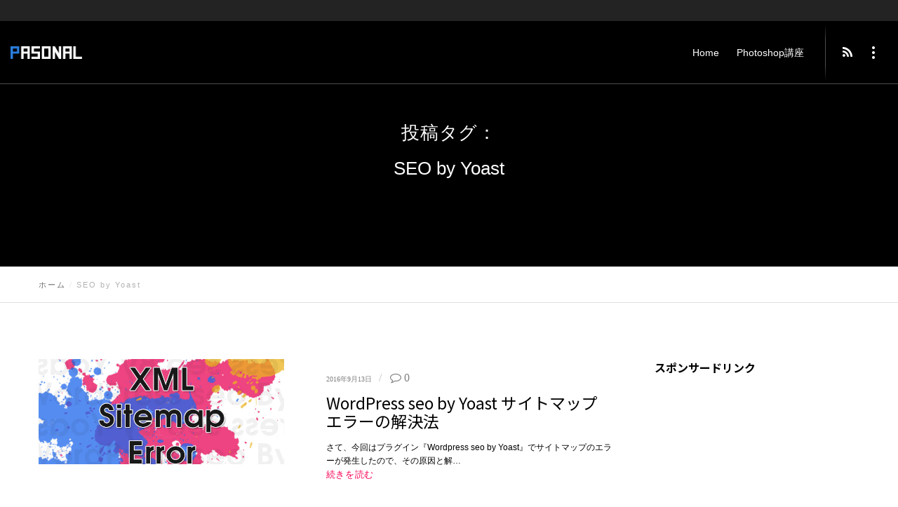

--- FILE ---
content_type: text/html; charset=utf-8
request_url: https://www.google.com/recaptcha/api2/aframe
body_size: 270
content:
<!DOCTYPE HTML><html><head><meta http-equiv="content-type" content="text/html; charset=UTF-8"></head><body><script nonce="_YRBcTG-QOjkfzKEyHedLQ">/** Anti-fraud and anti-abuse applications only. See google.com/recaptcha */ try{var clients={'sodar':'https://pagead2.googlesyndication.com/pagead/sodar?'};window.addEventListener("message",function(a){try{if(a.source===window.parent){var b=JSON.parse(a.data);var c=clients[b['id']];if(c){var d=document.createElement('img');d.src=c+b['params']+'&rc='+(localStorage.getItem("rc::a")?sessionStorage.getItem("rc::b"):"");window.document.body.appendChild(d);sessionStorage.setItem("rc::e",parseInt(sessionStorage.getItem("rc::e")||0)+1);localStorage.setItem("rc::h",'1769612056837');}}}catch(b){}});window.parent.postMessage("_grecaptcha_ready", "*");}catch(b){}</script></body></html>